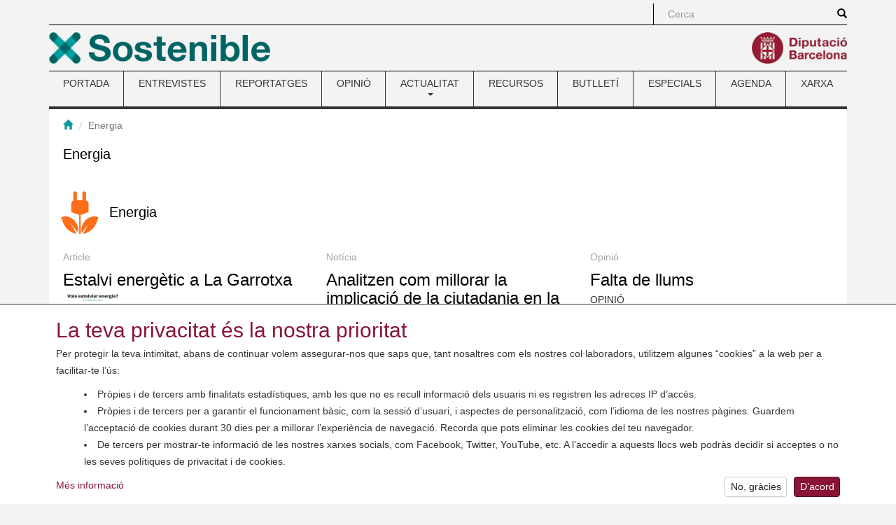

--- FILE ---
content_type: text/html; charset=utf-8
request_url: https://www.sostenible.cat/categories/energia?page=12
body_size: 11174
content:
<!DOCTYPE html>
<html lang="ca" dir="ltr" prefix="content: http://purl.org/rss/1.0/modules/content/ dc: http://purl.org/dc/terms/ foaf: http://xmlns.com/foaf/0.1/ og: http://ogp.me/ns# rdfs: http://www.w3.org/2000/01/rdf-schema# sioc: http://rdfs.org/sioc/ns# sioct: http://rdfs.org/sioc/types# skos: http://www.w3.org/2004/02/skos/core# xsd: http://www.w3.org/2001/XMLSchema#">
<head>
  <link rel="profile" href="http://www.w3.org/1999/xhtml/vocab" />
  <meta charset="utf-8">
  <meta name="viewport" content="width=device-width, initial-scale=1.0">
    <meta name="theme-color" content="#A41E34">
  <meta name="msapplication-config" content="none">
  <meta http-equiv="Content-Type" content="text/html; charset=utf-8" />
<link rel="alternate" type="application/rss+xml" title="Energia" href="https://www.sostenible.cat/taxonomy/term/2/all/feed" />
<link rel="shortcut icon" href="https://www.sostenible.cat/sites/sostenible.cat/themes/sostenible/favicon.ico" type="image/vnd.microsoft.icon" />
<meta name="google-site-verification" content="eMMO_UMLIrFyD0LPZL5__ck81D7FQr0tTzbrEExOGlE" />
<link rel="stylesheet" href="https://maqueta.diba.cat/v2/assets/css/cookiewarn.css">
<script
  id="cookieScript"
              data-lang-ca="{
        'text': '<h2>La teva privacitat és la nostra prioritat</h2><p>Per protegir la teva intimitat, abans de continuar volem assegurar-nos que saps que, tant nosaltres com els nostres col·laboradors, utilitzem algunes “cookies” a la web per a facilitar-te l’ús:</p><ul><li>Pròpies i de tercers amb finalitats estadístiques, amb les que no es recull informació dels usuaris ni es registren les adreces IP d’accés.</li><li>Pròpies i de tercers per a garantir el funcionament bàsic, com la sessió d’usuari, i aspectes de personalització, com l’idioma de les nostres pàgines. Guardem l’acceptació de cookies durant 30 dies per a millorar l’experiència de navegació. Recorda que pots eliminar les cookies del teu navegador.</li><li>De tercers per mostrar-te informació de les nostres xarxes socials, com Facebook, Twitter, YouTube, etc. A l’accedir a aquests llocs web podràs decidir si acceptes o no les seves polítiques de privacitat i de cookies.</li></ul>',
        'more_text': 'Més informació',
        'more_link': 'https://www.diba.cat/avislegal',
        'accept_text': 'D’acord',
        'reject_text': 'No, gràcies'
      }"
          data-lang-en="{
        'text': '<h2>Your privacy is our priority</h2><p>To protect your privacy, before continuing we want to make sure that you know that, both we and our collaborators, use some “cookies” on the web to facilitate your use:</p><ul><li>Own and third-party for statistical purposes, with which user information is not collected or access IP addresses are recorded.</li><li>Own and third-party for statistical purposes, with which no user information is collected or access IP addresses are recorded.</li><li>From third parties to show you information from our social networks, such as Facebook, Twitter, YouTube, etc. By accessing these websites you can decide whether or not to accept their privacy and cookie policies.</li></ul>',
        'more_text': 'More information',
        'more_link': 'https://www.diba.cat/en/avislegal',
        'accept_text': 'Agree',
        'reject_text': 'No, thanks'
      }"
        data-expire="30"
  type="text/javascript"
  src="https://maqueta.diba.cat/v2/assets/js/cookie-warn/3.2/cookie-warn.js">
</script>
  <script>
    window.dataLayer = window.dataLayer || [];
    function gtag(){dataLayer.push(arguments);}
    gtag('consent', 'default', {ad_storage: "denied", analytics_storage: "denied"});
    var cookieWarnCallback = function(accepted) {
      if (accepted) {
        gtag('consent', 'update', {'ad_storage': 'granted', 'analytics_storage': 'granted'});
      }
    };
  </script>
  <script>(function(w,d,s,l,i){w[l]=w[l]||[];w[l].push({'gtm.start':
  new Date().getTime(),event:'gtm.js'});var f=d.getElementsByTagName(s)[0],
  j=d.createElement(s),dl=l!='dataLayer'?'&l='+l:'';j.async=true;j.src=
  'https://www.googletagmanager.com/gtm.js?id='+i+dl;f.parentNode.insertBefore(j,f);
  })(window,document,'script','dataLayer','GTM-TZBSRV');</script>
<link rel="canonical" href="https://www.sostenible.cat/categories/energia" />
<link rel="shortlink" href="https://www.sostenible.cat/taxonomy/term/2" />
<meta name="twitter:card" content="summary" />
<meta name="twitter:url" content="https://www.sostenible.cat/categories/energia" />
<meta name="twitter:title" content="Taxonomy term" />
<meta itemprop="name" content="Taxonomy term" />
  <title>Taxonomy term | Sostenible</title>
  <link type="text/css" rel="stylesheet" href="https://www.sostenible.cat/sites/sostenible.cat/files/public/css/css_lQaZfjVpwP_oGNqdtWCSpJT1EMqXdMiU84ekLLxQnc4.css" media="all" />
<link type="text/css" rel="stylesheet" href="https://www.sostenible.cat/sites/sostenible.cat/files/public/css/css_lGv0Su_ai4WB0HssXt6HnRruM58zTP0DQZuuyw9FiAk.css" media="all" />
<link type="text/css" rel="stylesheet" href="https://www.sostenible.cat/sites/sostenible.cat/files/public/css/css_lFFiZctNtPirOQ4RrMJtc34ZzB99EbNu6MNtkNHo_Zo.css" media="all" />
<link type="text/css" rel="stylesheet" href="https://maxcdn.bootstrapcdn.com/bootstrap/3.3.7/css/bootstrap.min.css" media="all" />
<link type="text/css" rel="stylesheet" href="https://cdn.jsdelivr.net/npm/@unicorn-fail/drupal-bootstrap-styles@0.0.2/dist/3.3.1/7.x-3.x/drupal-bootstrap.min.css" media="all" />
<link type="text/css" rel="stylesheet" href="https://www.sostenible.cat/sites/sostenible.cat/files/public/css/css_0t5HhX0vTNUg9Gb6S823Ya8vzlaI_8NPJNiYtjzIzzQ.css" media="all" />
<link type="text/css" rel="stylesheet" href="https://www.sostenible.cat/sites/sostenible.cat/files/public/css/css_ArRNMzyPXiRxSwYvWaT7IZWxC7FDJzY6DHwb7dpdCrY.css" media="(max-width: 767px)" />
<link type="text/css" rel="stylesheet" href="https://www.sostenible.cat/sites/sostenible.cat/files/public/css/css_ONppp1TWdyAdKuv-sQrjshWM3xe9IdPyjoLmwjVfJHk.css" media="(min-width: 768px) and (max-width: 991px)" />
<link type="text/css" rel="stylesheet" href="https://www.sostenible.cat/sites/sostenible.cat/files/public/css/css_ONppp1TWdyAdKuv-sQrjshWM3xe9IdPyjoLmwjVfJHk.css" media="(min-width: 992px) and (max-width: 1199px)" />
<link type="text/css" rel="stylesheet" href="https://www.sostenible.cat/sites/sostenible.cat/files/public/css/css_47DEQpj8HBSa-_TImW-5JCeuQeRkm5NMpJWZG3hSuFU.css" media="(min-width: 1200px)" />
<link type="text/css" rel="stylesheet" href="//maqueta.diba.cat/v1/css/diba-template.css" media="all" />
<link type="text/css" rel="stylesheet" href="https://maxcdn.bootstrapcdn.com/font-awesome/4.7.0/css/font-awesome.min.css" media="all" />
      <link rel="alternate" type="application/rss+xml" title="RSS" href="/rss.xml" />
    <!--[if lt IE 9]>
    <script src="https://cdn.jsdelivr.net/html5shiv/3.7.3/html5shiv-printshiv.min.js"></script>
  <![endif]-->
  <script src="//ajax.googleapis.com/ajax/libs/jquery/1.10.2/jquery.js"></script>
<script>window.jQuery || document.write("<script src='/sites/sostenible.cat/modules/contrib/jquery_update/replace/jquery/1.10/jquery.js'>\x3C/script>")</script>
<script src="https://www.sostenible.cat/sites/sostenible.cat/files/public/js/js_Hfha9RCTNm8mqMDLXriIsKGMaghzs4ZaqJPLj2esi7s.js"></script>
<script src="https://www.sostenible.cat/sites/sostenible.cat/files/public/js/js_wlmef8pGMHco_FR_g21DdsSkXK7rysoCTGPA4fby4l4.js"></script>
<script src="https://maxcdn.bootstrapcdn.com/bootstrap/3.3.7/js/bootstrap.min.js"></script>
<script src="https://www.sostenible.cat/sites/sostenible.cat/files/public/js/js_24dPHWezWIQIv8q3G2heD_VlD50-ejkcUJi1hCXIOYQ.js"></script>
<script src="https://www.sostenible.cat/sites/sostenible.cat/files/public/js/js_OLgr-593LYCzF1vZ05PpqLNjLgPEsdxeuLPiASPOib8.js"></script>
<script>jQuery.extend(Drupal.settings, {"basePath":"\/","pathPrefix":"","setHasJsCookie":0,"ajaxPageState":{"theme":"sostenible","theme_token":"2UBe5bJDwmdtQqEiJPN0qfSucczPeK1kkwzAjIqxJOk","jquery_version":"1.10","js":{"sites\/sostenible.cat\/themes\/bootstrap\/js\/bootstrap.js":1,"sites\/sostenible.cat\/modules\/custom\/sostalters\/js\/masonry.pkgd.min.js":1,"sites\/sostenible.cat\/modules\/custom\/sostalters\/js\/sost_masonry.js":1,"\/\/ajax.googleapis.com\/ajax\/libs\/jquery\/1.10.2\/jquery.js":1,"0":1,"misc\/jquery-extend-3.4.0.js":1,"misc\/jquery-html-prefilter-3.5.0-backport.js":1,"misc\/jquery.once.js":1,"misc\/drupal.js":1,"sites\/sostenible.cat\/modules\/contrib\/jquery_update\/replace\/ui\/external\/jquery.cookie.js":1,"sites\/sostenible.cat\/modules\/contrib\/jquery_update\/replace\/misc\/jquery.form.js":1,"misc\/form-single-submit.js":1,"misc\/ajax.js":1,"sites\/sostenible.cat\/modules\/contrib\/jquery_update\/js\/jquery_update.js":1,"https:\/\/maxcdn.bootstrapcdn.com\/bootstrap\/3.3.7\/js\/bootstrap.min.js":1,"public:\/\/languages\/ca_buC30tssAvhZbESKqK6KUymOOVEqIFYlRDWMoKhePX8.js":1,"sites\/sostenible.cat\/libraries\/colorbox\/jquery.colorbox-min.js":1,"sites\/sostenible.cat\/modules\/contrib\/colorbox\/js\/colorbox.js":1,"sites\/sostenible.cat\/modules\/contrib\/colorbox\/styles\/default\/colorbox_style.js":1,"sites\/sostenible.cat\/modules\/contrib\/views\/js\/base.js":1,"sites\/sostenible.cat\/themes\/bootstrap\/js\/misc\/_progress.js":1,"sites\/sostenible.cat\/modules\/contrib\/views\/js\/ajax_view.js":1,"sites\/sostenible.cat\/themes\/bootstrap\/js\/modules\/views\/js\/ajax_view.js":1,"sites\/sostenible.cat\/themes\/bootstrap\/js\/misc\/ajax.js":1},"css":{"modules\/system\/system.base.css":1,"sites\/sostenible.cat\/modules\/contrib\/simplenews\/simplenews.css":1,"sites\/sostenible.cat\/modules\/contrib\/calendar\/css\/calendar_multiday.css":1,"sites\/sostenible.cat\/modules\/contrib\/date\/date_repeat_field\/date_repeat_field.css":1,"modules\/field\/theme\/field.css":1,"modules\/node\/node.css":1,"sites\/sostenible.cat\/modules\/contrib\/views\/css\/views.css":1,"sites\/sostenible.cat\/modules\/contrib\/ckeditor\/css\/ckeditor.css":1,"sites\/sostenible.cat\/modules\/contrib\/colorbox\/styles\/default\/colorbox_style.css":1,"sites\/sostenible.cat\/modules\/contrib\/ctools\/css\/ctools.css":1,"sites\/sostenible.cat\/modules\/contrib\/tagclouds\/tagclouds.css":1,"https:\/\/maxcdn.bootstrapcdn.com\/bootstrap\/3.3.7\/css\/bootstrap.min.css":1,"https:\/\/cdn.jsdelivr.net\/npm\/@unicorn-fail\/drupal-bootstrap-styles@0.0.2\/dist\/3.3.1\/7.x-3.x\/drupal-bootstrap.min.css":1,"sites\/sostenible.cat\/themes\/diba_core\/css\/dibacore.css":1,"sites\/sostenible.cat\/themes\/sostenible\/css\/sostenible.css":1,"sites\/sostenible.cat\/themes\/sostenible\/css\/sostenible-colors.css":1,"sites\/sostenible.cat\/themes\/diba_core\/css\/dibacore-767.css":1,"sites\/sostenible.cat\/themes\/sostenible\/css\/sostenible-767.css":1,"sites\/sostenible.cat\/themes\/diba_core\/css\/dibacore-768-991.css":1,"sites\/sostenible.cat\/themes\/sostenible\/css\/sostenible-768-991.css":1,"sites\/sostenible.cat\/themes\/diba_core\/css\/dibacore-992-1199.css":1,"sites\/sostenible.cat\/themes\/sostenible\/css\/sostenible-992-1199.css":1,"sites\/sostenible.cat\/themes\/sostenible\/css\/sostenible-1200.css":1,"\/\/maqueta.diba.cat\/v1\/css\/diba-template.css":1,"https:\/\/maxcdn.bootstrapcdn.com\/font-awesome\/4.7.0\/css\/font-awesome.min.css":1}},"colorbox":{"opacity":"0.85","current":"{current} de {total}","previous":"\u00ab Prev","next":"Seg\u00fcent \u00bb","close":"Tanca","maxWidth":"98%","maxHeight":"98%","fixed":true,"mobiledetect":true,"mobiledevicewidth":"480px","file_public_path":"\/sites\/sostenible.cat\/files\/public","specificPagesDefaultValue":"admin*\nimagebrowser*\nimg_assist*\nimce*\nnode\/add\/*\nnode\/*\/edit\nprint\/*\nprintpdf\/*\nsystem\/ajax\nsystem\/ajax\/*"},"simple_instagram_feed":{"instagram_username":"sosteniblecat","instagram_display_profile":0,"instagram_display_biography":0,"instagram_items":"9","instagram_items_per_row_type":0,"instagram_items_per_row_default":3,"instagram_items_per_row_l_720":6,"instagram_items_per_row_l_960":6,"instagram_items_per_row_h_960":6,"instagram_styling":"true","instagram_captions":0,"instagram_image_size":"640","instagram_lazy_load":0},"views":{"ajax_path":"\/views\/ajax","ajaxViews":{"views_dom_id:3581cd6832761997641ef0537e9bfa53":{"view_name":"taxonomy_term","view_display_id":"page","view_args":"2","view_path":"taxonomy\/term\/2","view_base_path":"taxonomy\/term\/%","view_dom_id":"3581cd6832761997641ef0537e9bfa53","pager_element":0}}},"urlIsAjaxTrusted":{"\/views\/ajax":true,"\/search\/node":true},"bootstrap":{"anchorsFix":1,"anchorsSmoothScrolling":1,"formHasError":0,"popoverEnabled":1,"popoverOptions":{"animation":1,"html":0,"placement":"right","selector":"","trigger":"click","triggerAutoclose":0,"title":"","content":"","delay":0,"container":"body"},"tooltipEnabled":1,"tooltipOptions":{"animation":1,"html":0,"placement":"auto left","selector":"","trigger":"hover focus","delay":0,"container":"body"}}});</script>
</head>
<body class="toolbar-no-drawer html not-front not-logged-in no-sidebars page-taxonomy page-taxonomy-term page-taxonomy-term- page-taxonomy-term-2">  <noscript><iframe src="https://www.googletagmanager.com/ns.html?id=GTM-TZBSRV"
  height="0" width="0" style="display:none;visibility:hidden"></iframe></noscript>

  <div id="skip-link">
    <a href="#main-content" class="element-invisible element-focusable">Vés al contingut</a>
  </div>
    <div class="container" role="main">
  <header>
          <div id="top_bar">
        <div class="row">
                                          <div class="col-sm-offset-8 col-md-offset-9 col-sm-4 col-md-3 topboxes" id="cerca_sup">
                              <form class="search-form clearfix" action="/search/node" method="post" id="search-form" accept-charset="UTF-8"><div><div class="form-wrapper form-group" id="edit-basic"><div class="input-group"><input placeholder="Cerca" class="form-control form-text" type="text" id="edit-keys" name="keys" value="" size="40" maxlength="255" /><span class="input-group-btn"><button type="submit" class="btn btn-primary"><span class="icon glyphicon glyphicon-search" aria-hidden="true"></span>
</button></span></div><button class="element-invisible btn btn-default form-submit" type="submit" id="edit-submit" name="op" value="Cerca">Cerca</button>
</div><input type="hidden" name="form_build_id" value="form-L6HK9OoMqTle3trwPnMrdVJ40_zD_Z-xhIBlGy0gGzk" />
<input type="hidden" name="form_id" value="search_form" />
</div></form>                                                      </div>
                              <div class="clearfix"></div>
        </div>
      </div>
              <div id="top_logo">
        <div class="row">
          <div class="col-xs-6 logo-esq">
            <a href="/" title="Revista de la xarxa de ciutats i pobles cap a la sostenibilitat"><img src="https://www.sostenible.cat/sites/sostenible.cat/files/public/template/logos/sostenible_0.png" height="45" alt="" class="img-responsive logo45 pull-left"></a>                      </div>
          <div class="col-xs-6 logo-dre">
            <a href="http://www.diba.cat" title="Diputació de Barcelona" target="_blank"><img src="https://media.diba.cat/diba/maqueta/logos/logo-diba.png" height="45" alt="" class="img-responsive logo45 pull-right"></a>                      </div>
        </div>
      </div>
              <div id="menu-principal">  <div class="region region-menu">
    <section id="block-system-main-menu" class="block block-system block-menu clearfix">

      
  <nav class="navbar navbar-default dibamenu">
    <div class="container-fluid">
      <div class="navbar-header">
        <button class="navbar-toggle" type="button" data-toggle="collapse" data-target=".js-navbar-collapse-menu">
          <span class="sr-only">Toggle menu</span>
          <span class="icon-bar"></span>
          <span class="icon-bar"></span>
          <span class="icon-bar"></span>
        </button>
      </div>
      <div class="navbar-collapse collapse js-navbar-collapse-menu menu-elements"><h2 class="sr-only">Menú</h2><ul  class="nav nav-justified menu"><li class="first leaf"><a href="/" title="Sostenible.cat és la revista de la Xarxa de Ciutats i Pobles cap a la Sostenibilitat, impulsada per la Diputació de Barcelona. ">PORTADA</a></li>
<li class="leaf"><a href="/reflexio/entrevistes" title="">ENTREVISTES</a></li>
<li class="leaf"><a href="/reflexio/reportatges" title="">REPORTATGES</a></li>
<li class="leaf"><a href="/reflexio/opinions" title="">OPINIÓ</a></li>
<li class="expanded dibamenu-fw dropdown"><a href="/noticies" title="Les notícies, bones pràctiques i activitats del món local relacionades amb el medi ambient i la sostenibilitat." data-link="/noticies" data-target="#" class="dropdown-toggle" data-toggle="dropdown">ACTUALITAT <span class="caret"></span></a><ul class="dropdown-menu submenu-507"><li><div class="col-sm-4"><div class="media dibamenu-content"><div class="media-body"><h4 class="media-heading"><a href="/noticies" class="media-title">ACTUALITAT</a></h4>Les notícies, bones pràctiques i activitats del món local relacionades amb el medi ambient i la sostenibilitat.</div></div></div><div class="col-sm-8"><ul class="list-dibamenu row"><li class="col-sm-6"><a href="/noticies" class="first leaf">NOTÍCIES</a></li><li class="col-sm-6"><a href="/bones-practiques" class="last leaf">BONES PRÀCTIQUES</a></li></ul></div></li></ul></li>
<li class="leaf"><a href="/recursos" title="">RECURSOS</a></li>
<li class="leaf"><a href="https://www.sostenible.cat/newsletter/sostenible" title="Sostenible publica butlletins que recopilen quinzenalment els seus contiguts i butlletins especials monogràfics">BUTLLETÍ</a></li>
<li class="leaf"><a href="/especials" title="">ESPECIALS</a></li>
<li class="leaf"><a href="/calendari" title="">AGENDA</a></li>
<li class="last leaf"><a href="/pagina/la-xarxa-i-la-revista-sostenible" title="">XARXA</a></li>
</ul></div></div></nav>
</section>
  </div>
</div>
      </header>

  
  
  
  
  <div class="clearfix"></div>
  <div class="info">
    <div class="row">
      <div class="col-md-12" id="contingut">
                            <div id="breadcrumb" class="bread-alone"><ol class="breadcrumb"><li><a href="/" title="Inici"><span class="glyphicon glyphicon-home"></span></a></li>
<li class="active">Energia</li>
</ol></div>
               <a id="main-content"></a>
                                        <h1 class="title" id="page-title">Energia</h1>
                                            <div class="row">
                    <div class="col-sm-12">
                          <div class="tabs"></div>
                        <div id="content">
                <div class="region region-content">
    <section id="block-system-main" class="block block-system clearfix">

      
  <div class="view view-taxonomy-term view-id-taxonomy_term view-display-id-page row masonry-grid view-dom-id-3581cd6832761997641ef0537e9bfa53">
        <h1 class="title" id="page-title"><img src="https://www.sostenible.cat/sites/sostenible.cat/files/public/icona_sostenible_energia_0.png" width="75" height="75" alt="" /> Energia</h1>      
  
  
      <div class="view-content">
        <div class="views-row views-row-1 views-row-odd views-row-first col-sm-6 col-md-4 masonry-item">
    <div id="node-130590" class="node node-content node-promoted node-teaser node-butlleti node-destacat_butlleti node-destacat_img clearfix" about="/article/estalvi-energetic-a-la-garrotxa" typeof="sioc:Item foaf:Document">

            <div class="node-tipus node-type-content">Article</div>
      
  <div class="content">
    <div class="field field-name-title-field field-type-text field-label-hidden"><div class="field-items"><div class="field-item even"><h3 class="title"><a href="/article/estalvi-energetic-a-la-garrotxa">Estalvi energètic a La Garrotxa</a></h3>
</div></div></div><div class="field field-name-field-image field-type-image field-label-hidden">
    <div class="field-items">
          <div class="field-item even">
      <a href="/article/estalvi-energetic-a-la-garrotxa"><img typeof="foaf:Image" src="https://www.sostenible.cat/sites/sostenible.cat/files/public/styles/foto_relacionat/public/nodes/imatges/article/captura_de_pantalla_2025-05-07_082024_0.png?itok=o38rr6vG" width="90" height="60" alt="" /></a>            </div>
      </div>
</div>
<div class="field field-name-field-entradeta field-type-text-long field-label-hidden"><div class="field-items"><div class="field-item even"><p>
	<strong>El Consell Comarcal de la Garrotxa ha creat una web pionera per l’estalvi energètic</strong>
</p>
</div></div></div>  </div>

  <ul class="links list-inline"><li class="node-readmore first last"><a href="/article/estalvi-energetic-a-la-garrotxa" rel="tag" title="Estalvi energètic a La Garrotxa">Llegeix més<span class="element-invisible"> sobre Estalvi energètic a La Garrotxa</span></a></li>
</ul>
</div>
  </div>
  <div class="views-row views-row-2 views-row-even col-sm-6 col-md-4 masonry-item">
    <div id="node-130584" class="node node-noticia node-promoted node-teaser node-butlleti node-destacat_butlleti node-destacat_img clearfix" about="/noticia/analitzen-com-millorar-la-implicacio-de-la-ciutadania-en-la-transicio-energetica" typeof="sioc:Item foaf:Document">

            <div class="node-tipus node-type-noticia">Notícia</div>
      
  <div class="content">
    <div class="field field-name-title-field field-type-text field-label-hidden"><div class="field-items"><div class="field-item even"><h3 class="title"><a href="/noticia/analitzen-com-millorar-la-implicacio-de-la-ciutadania-en-la-transicio-energetica">Analitzen com millorar la implicació de la ciutadania en la transició energètica</a></h3>
</div></div></div><div class="field field-name-field-entradeta-de-portada field-type-text-long field-label-hidden"><div class="field-items"><div class="field-item even"><p>
	<img alt="" class="img-responsive" src="https://www.sostenible.cat/sites/sostenible.cat/files/public/nodes/imatges/noticia/istock-1365766543-sanderstock-web.jpg#overlay-context=noticia/analitzen-com-millorar-la-implicacio-de-la-ciutadania-en-la-transicio-energetica" /></p>

<p>
	Un equip multidisciplinari de la Universitat Autònoma de Barcelona, de la Universitat de les Illes Balears i d’Eurecat presenta els resultats del projecte «De l’euro al joule». Es tracta d’una iniciativa per identificar els reptes en l’educació de la ciutadania envers la transició energètica i estudiar com les dinàmiques socials influeixen en els nous hàbits energètics. 
</p>
</div></div></div>  </div>

  <ul class="links list-inline"><li class="node-readmore first last"><a href="/noticia/analitzen-com-millorar-la-implicacio-de-la-ciutadania-en-la-transicio-energetica" rel="tag" title="Analitzen com millorar la implicació de la ciutadania en la transició energètica">Llegeix més<span class="element-invisible"> sobre Analitzen com millorar la implicació de la ciutadania en la transició energètica</span></a></li>
</ul>
</div>
  </div>
  <div class="views-row views-row-3 views-row-odd col-sm-6 col-md-4 masonry-item">
    <div id="node-130573" class="node node-opinio node-promoted node-teaser node-butlleti node-slider node-destacat_img clearfix" about="/opinio/falta-de-llums" typeof="sioc:Item foaf:Document">

            <div class="node-tipus node-type-opinio">Opinió</div>
      
  <div class="content">
    <div class="field field-name-title-field field-type-text field-label-hidden"><div class="field-items"><div class="field-item even"><h3 class="title"><a href="/opinio/falta-de-llums">Falta de llums</a></h3>
</div></div></div><div class="field field-name-field-subtitol field-type-text field-label-hidden"><div class="field-items"><div class="field-item even">OPINIÓ</div></div></div><div class="field field-name-field-entradeta-de-portada field-type-text-long field-label-hidden"><div class="field-items"><div class="field-item even"><p>
	 
</p>

<p style="font-size:16px;color: rgb(39,160,168);">
	<a href="https://www.sostenible.cat/opinio/falta-de-llums"><strong><em>Patirem les conseqüències de l'apagada en forma de centrals de cicle combinat que cremaran gas</em></strong></a><br />
	 
</p>
</div></div></div>  </div>

  <ul class="links list-inline"><li class="node-readmore first last"><a href="/opinio/falta-de-llums" rel="tag" title="Falta de llums">Llegeix més<span class="element-invisible"> sobre Falta de llums</span></a></li>
</ul>
</div>
  </div>
  <div class="views-row views-row-4 views-row-even col-sm-6 col-md-4 masonry-item">
    <div id="node-130560" class="node node-noticia node-teaser node-butlleti clearfix" about="/noticia/el-centre-historic-de-manresa-guanya-en-seguretat-amb-la-renovacio-de-lenllumenat-public-a" typeof="sioc:Item foaf:Document">

            <div class="node-tipus node-type-noticia">Notícia</div>
      
  <div class="content">
    <div class="field field-name-title-field field-type-text field-label-hidden"><div class="field-items"><div class="field-item even"><h3 class="title"><a href="/noticia/el-centre-historic-de-manresa-guanya-en-seguretat-amb-la-renovacio-de-lenllumenat-public-a">El Centre Històric de Manresa guanya en seguretat amb la renovació de l&#039;enllumenat públic a 87 carrers</a></h3>
</div></div></div><div class="field field-name-field-image field-type-image field-label-hidden">
    <div class="field-items">
          <div class="field-item even">
      <a href="/noticia/el-centre-historic-de-manresa-guanya-en-seguretat-amb-la-renovacio-de-lenllumenat-public-a"><img class="img-responsive pull-left" typeof="foaf:Image" src="https://www.sostenible.cat/sites/sostenible.cat/files/public/styles/cos_maxima_amplada/public/nodes/imatges/noticia/494918064_1120560803449515_5167849778126724917_n_0.jpg?itok=GaI8XQor" width="1100" height="825" alt="" /></a>            </div>
      </div>
</div>
<div class="field field-name-field-entradeta-de-portada field-type-text-long field-label-hidden"><div class="field-items"><div class="field-item even"><p>
	S’han substituït les lluminàries de vapor de sodi de llum groga per lluminàries de tecnologia led de color blanc, en un total de 649 punts. Es tracta del canvi lumínic més important que s’ha fet mai en aquest entorn de la ciutat. Els treballs han comptat amb un pressupost de 555.646,63 euros.
</p>
</div></div></div>  </div>

  <ul class="links list-inline"><li class="node-readmore first last"><a href="/noticia/el-centre-historic-de-manresa-guanya-en-seguretat-amb-la-renovacio-de-lenllumenat-public-a" rel="tag" title="El Centre Històric de Manresa guanya en seguretat amb la renovació de l&#039;enllumenat públic a 87 carrers">Llegeix més<span class="element-invisible"> sobre El Centre Històric de Manresa guanya en seguretat amb la renovació de l&#039;enllumenat públic a 87 carrers</span></a></li>
</ul>
</div>
  </div>
  <div class="views-row views-row-5 views-row-odd col-sm-6 col-md-4 masonry-item">
    <div id="node-130562" class="node node-noticia node-promoted node-teaser node-butlleti node-destacat_butlleti node-destacat_img clearfix" about="/noticia/cloenda-de-la-marato-re-m-per-estalviar-energia-a-parets-del-valles" typeof="sioc:Item foaf:Document">

            <div class="node-tipus node-type-noticia">Notícia</div>
      
  <div class="content">
    <div class="field field-name-title-field field-type-text field-label-hidden"><div class="field-items"><div class="field-item even"><h3 class="title"><a href="/noticia/cloenda-de-la-marato-re-m-per-estalviar-energia-a-parets-del-valles">Cloenda de la Marató RE-M per estalviar energia a Parets del Vallès</a></h3>
</div></div></div><div class="field field-name-field-image field-type-image field-label-hidden">
    <div class="field-items">
          <div class="field-item even">
      <a href="/noticia/cloenda-de-la-marato-re-m-per-estalviar-energia-a-parets-del-valles"><img class="img-responsive pull-left" typeof="foaf:Image" src="https://www.sostenible.cat/sites/sostenible.cat/files/public/styles/cos_maxima_amplada/public/nodes/imatges/noticia/492814531_1085233743644609_6396036994866932136_n.jpg?itok=k8VebQND" width="1100" height="707" alt="" /></a>            </div>
      </div>
</div>
<div class="field field-name-field-entradeta-de-portada field-type-text-long field-label-hidden"><div class="field-items"><div class="field-item even"><p>
	El Teatre Can Rajoler de Parets del Vallès reuneix uns 175 infants en la cloenda de la Marató RE-M per estalviar energia.
</p>
</div></div></div>  </div>

  <ul class="links list-inline"><li class="node-readmore first last"><a href="/noticia/cloenda-de-la-marato-re-m-per-estalviar-energia-a-parets-del-valles" rel="tag" title="Cloenda de la Marató RE-M per estalviar energia a Parets del Vallès">Llegeix més<span class="element-invisible"> sobre Cloenda de la Marató RE-M per estalviar energia a Parets del Vallès</span></a></li>
</ul>
</div>
  </div>
  <div class="views-row views-row-6 views-row-even col-sm-6 col-md-4 masonry-item">
    <div id="node-130553" class="node node-noticia node-teaser node-butlleti clearfix" about="/noticia/el-cami-del-riu-ripoll-comptara-amb-sis-aparcaments-per-a-bicicletes-amb-punts-de-recarrega" typeof="sioc:Item foaf:Document">

            <div class="node-tipus node-type-noticia">Notícia</div>
      
  <div class="content">
    <div class="field field-name-title-field field-type-text field-label-hidden"><div class="field-items"><div class="field-item even"><h3 class="title"><a href="/noticia/el-cami-del-riu-ripoll-comptara-amb-sis-aparcaments-per-a-bicicletes-amb-punts-de-recarrega">El camí del riu Ripoll comptarà amb sis aparcaments per a bicicletes amb punts de recàrrega amb energia fotovoltaica</a></h3>
</div></div></div><div class="field field-name-field-image field-type-image field-label-hidden">
    <div class="field-items">
          <div class="field-item even">
      <a href="/noticia/el-cami-del-riu-ripoll-comptara-amb-sis-aparcaments-per-a-bicicletes-amb-punts-de-recarrega"><img class="img-responsive pull-left" typeof="foaf:Image" src="https://www.sostenible.cat/sites/sostenible.cat/files/public/styles/cos_maxima_amplada/public/nodes/imatges/noticia/d547396b-f5b0-4ff0-a126-f8c99e62d17e.jpeg?itok=jgLNKAKZ" width="1100" height="825" alt="" /></a>            </div>
      </div>
</div>
<div class="field field-name-field-entradeta-de-portada field-type-text-long field-label-hidden"><div class="field-items"><div class="field-item even"><p>
	Es tracta d’una actuació emmarcada en el projecte “El riu, teixint fils de vida”, finançat pels Plans de Sostenibilitat Turística en Destinació (PSTD) del Pla de Recuperació, transformació i resiliència finançat per la Unió Europea-NGEU. El projecte afecta directament uns 40 quilòmetres de camins que discorren per sis municipis del Vallès Occidental: Montcada i Reixac, Ripollet, Barberà del Vallès, Sabadell, Castellar del Vallès i Sant Llorenç Savall.  
</p>
</div></div></div>  </div>

  <ul class="links list-inline"><li class="node-readmore first last"><a href="/noticia/el-cami-del-riu-ripoll-comptara-amb-sis-aparcaments-per-a-bicicletes-amb-punts-de-recarrega" rel="tag" title="El camí del riu Ripoll comptarà amb sis aparcaments per a bicicletes amb punts de recàrrega amb energia fotovoltaica">Llegeix més<span class="element-invisible"> sobre El camí del riu Ripoll comptarà amb sis aparcaments per a bicicletes amb punts de recàrrega amb energia fotovoltaica</span></a></li>
</ul>
</div>
  </div>
  <div class="views-row views-row-7 views-row-odd col-sm-6 col-md-4 masonry-item">
    <div id="node-130551" class="node node-content node-promoted node-teaser node-butlleti node-destacat_butlleti node-destacat_img clearfix" about="/article/resultats-de-la-marato-re-m-de-lenergia-de-lleida" typeof="sioc:Item foaf:Document">

            <div class="node-tipus node-type-content">Article</div>
      
  <div class="content">
    <div class="field field-name-title-field field-type-text field-label-hidden"><div class="field-items"><div class="field-item even"><h3 class="title"><a href="/article/resultats-de-la-marato-re-m-de-lenergia-de-lleida">Resultats de la Marató RE-M de l’energia de Lleida </a></h3>
</div></div></div><div class="field field-name-field-image field-type-image field-label-hidden">
    <div class="field-items">
          <div class="field-item even">
      <a href="/article/resultats-de-la-marato-re-m-de-lenergia-de-lleida"><img typeof="foaf:Image" src="https://www.sostenible.cat/sites/sostenible.cat/files/public/styles/foto_relacionat/public/nodes/imatges/article/image_27.jpg?itok=IeVdDg2U" width="90" height="60" alt="" /></a>            </div>
      </div>
</div>
<div class="field field-name-field-entradeta field-type-text-long field-label-hidden"><div class="field-items"><div class="field-item even"><p>
	<strong>La X Marató RE-M de l’energia permet reduir el consum energètic de cinc centres educatius de Lleida i contribuir a la sostenibilitat.</strong>
</p>
</div></div></div>  </div>

  <ul class="links list-inline"><li class="node-readmore first last"><a href="/article/resultats-de-la-marato-re-m-de-lenergia-de-lleida" rel="tag" title="Resultats de la Marató RE-M de l’energia de Lleida ">Llegeix més<span class="element-invisible"> sobre Resultats de la Marató RE-M de l’energia de Lleida </span></a></li>
</ul>
</div>
  </div>
  <div class="views-row views-row-8 views-row-even col-sm-6 col-md-4 masonry-item">
    <div id="node-130550" class="node node-noticia node-promoted node-teaser node-butlleti node-destacat_img clearfix" about="/noticia/puig-reig-disposa-de-sis-plantes-fotovoltaiques-municipals" typeof="sioc:Item foaf:Document">

            <div class="node-tipus node-type-noticia">Notícia</div>
      
  <div class="content">
    <div class="field field-name-title-field field-type-text field-label-hidden"><div class="field-items"><div class="field-item even"><h3 class="title"><a href="/noticia/puig-reig-disposa-de-sis-plantes-fotovoltaiques-municipals">Puig-reig disposa de sis plantes fotovoltaiques municipals</a></h3>
</div></div></div><div class="field field-name-field-entradeta-de-portada field-type-text-long field-label-hidden"><div class="field-items"><div class="field-item even"><p>
	</p><div class="embed-responsive embed-responsive-16by9"><iframe class="embed-responsive-item" allow="accelerometer; autoplay; clipboard-write; encrypted-media; gyroscope; picture-in-picture; web-share" allowfullscreen="" frameborder="0" height="932" referrerpolicy="strict-origin-when-cross-origin" src="https://www.youtube.com/embed/Aiftr2vwLnM" title="Puig-reig disposa de sis plantes fotovoltaiques municipals" width="1657"></iframe></div><br />
	L’Ajuntament de Puig-reig té operatives sis plantes fotovoltaiques en equipaments municipals. La darrera en entrar en funcionament és un solar al polígon industrial de Cal Vidal. 

</div></div></div>  </div>

  <ul class="links list-inline"><li class="node-readmore first last"><a href="/noticia/puig-reig-disposa-de-sis-plantes-fotovoltaiques-municipals" rel="tag" title="Puig-reig disposa de sis plantes fotovoltaiques municipals">Llegeix més<span class="element-invisible"> sobre Puig-reig disposa de sis plantes fotovoltaiques municipals</span></a></li>
</ul>
</div>
  </div>
  <div class="views-row views-row-9 views-row-odd col-sm-6 col-md-4 masonry-item">
    <div id="node-130548" class="node node-noticia node-promoted node-teaser node-butlleti node-destacat_butlleti node-destacat_img clearfix" about="/noticia/accelera-la-implantacio-del-vehicle-electric" typeof="sioc:Item foaf:Document">

            <div class="node-tipus node-type-noticia">Notícia</div>
      
  <div class="content">
    <div class="field field-name-title-field field-type-text field-label-hidden"><div class="field-items"><div class="field-item even"><h3 class="title"><a href="/noticia/accelera-la-implantacio-del-vehicle-electric">Accelera la implantació del vehicle elèctric</a></h3>
</div></div></div><div class="field field-name-field-entradeta-de-portada field-type-text-long field-label-hidden"><div class="field-items"><div class="field-item even"><p>
	<img alt="" class="img-responsive" src="https://www.sostenible.cat/sites/sostenible.cat/files/public/nodes/imatges/noticia/vehicle-carregant-a-un-punt-de-carrega-de-endolla-barcelona-760x428.jpg" /></p>

<p>
	L’Ajuntament de Barcelona i la Generalitat de Catalunya, en el marc del Pla d’impuls al vehicle elèctric 2025-2030, creen una xarxa pública única de recàrrega per a vehicles elèctrics que proporcionarà una experiència de càrrega àgil, assequible, còmoda i fàcil.
</p>
</div></div></div>  </div>

  <ul class="links list-inline"><li class="node-readmore first last"><a href="/noticia/accelera-la-implantacio-del-vehicle-electric" rel="tag" title="Accelera la implantació del vehicle elèctric">Llegeix més<span class="element-invisible"> sobre Accelera la implantació del vehicle elèctric</span></a></li>
</ul>
</div>
  </div>
  <div class="views-row views-row-10 views-row-even col-sm-6 col-md-4 masonry-item">
    <div id="node-130496" class="node node-noticia node-promoted node-teaser node-butlleti node-destacat_butlleti node-destacat_img clearfix" about="/noticia/la-comunitat-energetica-de-caldes-de-montbui-rep-un-reconeixement-europeu" typeof="sioc:Item foaf:Document">

            <div class="node-tipus node-type-noticia">Notícia</div>
      
  <div class="content">
    <div class="field field-name-title-field field-type-text field-label-hidden"><div class="field-items"><div class="field-item even"><h3 class="title"><a href="/noticia/la-comunitat-energetica-de-caldes-de-montbui-rep-un-reconeixement-europeu">La Comunitat Energètica de Caldes de Montbui rep un reconeixement europeu</a></h3>
</div></div></div><div class="field field-name-field-subtitol field-type-text field-label-hidden"><div class="field-items"><div class="field-item even">També ha fet balanç de l&#039;any 2024</div></div></div><div class="field field-name-field-entradeta-de-portada field-type-text-long field-label-hidden"><div class="field-items"><div class="field-item even"><p>
	</p><div class="embed-responsive embed-responsive-16by9"><iframe class="embed-responsive-item" allow="accelerometer; autoplay; clipboard-write; encrypted-media; gyroscope; picture-in-picture; web-share" allowfullscreen="" frameborder="0" height="932" referrerpolicy="strict-origin-when-cross-origin" src="https://www.youtube.com/embed/jVUYbMhJTeo" title="VOTV - La Comunitat Energètica de Caldes rep un premi europeu Urbact de sostenibilitat" width="1657"></iframe></div>


<p>
	La ciutat polonesa de Wroclaw ha estat l’escenari de l’URBACT City Festival, que ha inclòs una gala d’entrega de guardons a les 116 iniciatives europees seleccionades, entre les quals es troba la comunitat energètica local de Caldes de Montbui.
</p>
</div></div></div>  </div>

  <ul class="links list-inline"><li class="node-readmore first last"><a href="/noticia/la-comunitat-energetica-de-caldes-de-montbui-rep-un-reconeixement-europeu" rel="tag" title="La Comunitat Energètica de Caldes de Montbui rep un reconeixement europeu">Llegeix més<span class="element-invisible"> sobre La Comunitat Energètica de Caldes de Montbui rep un reconeixement europeu</span></a></li>
</ul>
</div>
  </div>
  <div class="views-row views-row-11 views-row-odd col-sm-6 col-md-4 masonry-item">
    <div id="node-130539" class="node node-noticia node-promoted node-teaser node-butlleti node-destacat_butlleti node-destacat_img clearfix" about="/noticia/el-sector-fotovoltaic-demana-mesures-urgents-per-impulsar-lautoconsum" typeof="sioc:Item foaf:Document">

            <div class="node-tipus node-type-noticia">Notícia</div>
      
  <div class="content">
    <div class="field field-name-title-field field-type-text field-label-hidden"><div class="field-items"><div class="field-item even"><h3 class="title"><a href="/noticia/el-sector-fotovoltaic-demana-mesures-urgents-per-impulsar-lautoconsum">El sector fotovoltaic demana mesures urgents per impulsar l&#039;autoconsum</a></h3>
</div></div></div><div class="field field-name-field-entradeta-de-portada field-type-text-long field-label-hidden"><div class="field-items"><div class="field-item even"><p>
	<img alt="" class="img-responsive" src="https://www.sostenible.cat/sites/sostenible.cat/files/public/nodes/imatges/noticia/gpsr2llxmaavtwj.jpeg#overlay-context=" /></p>

<p>
	Tot i que l'autoconsum encara creix al conjunt d'Espanya, el seu ritme s'ha alentit. L'any passat, més de 50.000 famílies van instal·lar autoconsum, amb un total de 1.182 MW nous el 2024. Tot i això, el creixement s'ha reduït un 31% respecte al 2023.
</p>
</div></div></div>  </div>

  <ul class="links list-inline"><li class="node-readmore first last"><a href="/noticia/el-sector-fotovoltaic-demana-mesures-urgents-per-impulsar-lautoconsum" rel="tag" title="El sector fotovoltaic demana mesures urgents per impulsar l&#039;autoconsum">Llegeix més<span class="element-invisible"> sobre El sector fotovoltaic demana mesures urgents per impulsar l&#039;autoconsum</span></a></li>
</ul>
</div>
  </div>
  <div class="views-row views-row-12 views-row-even views-row-last col-sm-6 col-md-4 masonry-item">
    <div id="node-130528" class="node node-noticia node-teaser node-butlleti clearfix" about="/noticia/plaques-fotovoltaiques-a-escoles-de-la-garriga" typeof="sioc:Item foaf:Document">

            <div class="node-tipus node-type-noticia">Notícia</div>
      
  <div class="content">
    <div class="field field-name-title-field field-type-text field-label-hidden"><div class="field-items"><div class="field-item even"><h3 class="title"><a href="/noticia/plaques-fotovoltaiques-a-escoles-de-la-garriga">Plaques fotovoltaiques a escoles de La Garriga</a></h3>
</div></div></div><div class="field field-name-field-image field-type-image field-label-hidden">
    <div class="field-items">
          <div class="field-item even">
      <a href="/noticia/plaques-fotovoltaiques-a-escoles-de-la-garriga"><img class="img-responsive pull-left" typeof="foaf:Image" src="https://www.sostenible.cat/sites/sostenible.cat/files/public/styles/cos_maxima_amplada/public/nodes/imatges/noticia/plaques_giroi.jpg?itok=xlLWue8K" width="1100" height="1467" alt="" /></a>            </div>
      </div>
</div>
<div class="field field-name-field-entradeta-de-portada field-type-text-long field-label-hidden"><div class="field-items"><div class="field-item even"><p>
	Al llarg d'aquest any s'instal·laran plaques fotovoltaiques a les escoles Giroi, Tagamanent i Els Pinetons, que suposaran un estalvi d'emissions contaminants d'unes 100 tones de CO2.
</p>
</div></div></div>  </div>

  <ul class="links list-inline"><li class="node-readmore first last"><a href="/noticia/plaques-fotovoltaiques-a-escoles-de-la-garriga" rel="tag" title="Plaques fotovoltaiques a escoles de La Garriga">Llegeix més<span class="element-invisible"> sobre Plaques fotovoltaiques a escoles de La Garriga</span></a></li>
</ul>
</div>
  </div>
    </div>
  
      <div class="text-center"><ul class="pagination"><li class="prev"><a title="Vés a la pàgina anterior" href="/categories/energia?page=11">‹ anterior</a></li>
<li class="pager-ellipsis disabled"><span>…</span></li>
<li><a title="Vés a la pàgina 9" href="/categories/energia?page=8">9</a></li>
<li><a title="Vés a la pàgina 10" href="/categories/energia?page=9">10</a></li>
<li><a title="Vés a la pàgina 11" href="/categories/energia?page=10">11</a></li>
<li><a title="Vés a la pàgina 12" href="/categories/energia?page=11">12</a></li>
<li class="active"><span>13</span></li>
<li><a title="Vés a la pàgina 14" href="/categories/energia?page=13">14</a></li>
<li><a title="Vés a la pàgina 15" href="/categories/energia?page=14">15</a></li>
<li><a title="Vés a la pàgina 16" href="/categories/energia?page=15">16</a></li>
<li><a title="Vés a la pàgina 17" href="/categories/energia?page=16">17</a></li>
<li class="pager-ellipsis disabled"><span>…</span></li>
<li class="next"><a title="Vés a la pàgina següent" href="/categories/energia?page=13">següent ›</a></li>
</ul></div>  
  
  
  
  
</div>
</section>
  </div>
            </div>
          </div>
                  </div>
              </div>
    </div>
  </div>
  <footer>
    <div id="peu" class="footer">
      <div class="row">
        <div class="col-xs-12 col-sm-4">
                      <div class="footerbloc bloc1 bloc-first">
              <div class="footer_logo">
                <a href="/" title="Revista de la xarxa de ciutats i pobles cap a la sostenibilitat"><img src="https://www.sostenible.cat/sites/sostenible.cat/files/public/template/logos/sostenible_0.png" height="45" alt="" class="img-responsive logo45"></a>                  <div class="region region-peu-logo1">
    <section id="block-block-1" class="block block-block clearfix">

      
  <p>
	<img alt="" src="/sites/sostenible.cat/files/public/logo_eslogansostenible_perweb.png" style="width: 316px; height: 45px;" /></p>

</section>
  </div>
              </div>
            </div>
            <div class="clearfix"></div>
                                <div class="footerbloc bloc2 bloc-second">
              <div class="footer_logo">
                <a href="http://www.diba.cat" title="Diputació de Barcelona" target="_blank"><img src="https://media.diba.cat/diba/maqueta/logos/logo-diba.png" height="45" alt="" class="img-responsive logo45"></a>                              </div>
            </div>
                  </div>
        <div class="col-xs-12 col-sm-8">
          <div class="row">
            <div class="col-xs-12 col-sm-6">
              <div class="footerbloc bloc3 bloc-first">
                    <div class="region region-peu1">
    <section id="block-menu-menu-peu-1" class="block block-menu clearfix">

      
  <h2 class="sr-only">Menú</h2><ul  class="nav"><li class="first leaf"><a href="/arxiu" title="">Arxiu</a></li>
<li class="leaf"><a href="/tagclouds/chunk/3" title="">Continguts per categoria</a></li>
<li class="leaf"><a href="/tagclouds/chunk/1" title="">Continguts per etiqueta</a></li>
<li class="last leaf"><a href="/tagclouds/chunk/2" title="">Continguts per municipi</a></li>
</ul>
</section>
  </div>
              </div>
            </div>
            <div class="col-xs-12 col-sm-6">
              <div class="footerbloc bloc4 bloc-first">
                  <div class="region region-peu2">
    <section id="block-menu-menu-peu-2" class="block block-menu clearfix">

      
  <h2 class="sr-only">Menú</h2><ul  class="nav"><li class="first leaf"><a href="http://www.diba.cat/avislegal" title="">Avís legal</a></li>
<li class="leaf"><a href="/accessibilitat" title="">Accessibilitat</a></li>
<li class="leaf"><a href="/formulari/contacte" title="">Contacte</a></li>
<li class="last leaf"><a href="https://www.sostenible.cat/pagina/rss#overlay-context=" title="Canals RSS de Sostenible.cat">RSS</a></li>
</ul>
</section>
  </div>
              </div>
            </div>
            <div class="clearfix"></div>
            <div class="col-sm-12" id="xarxes2">
                              <div class="footerbloc bloc5 bloc-second">
                  <a href="https://www.facebook.com/Sosteniblecat-146513494888" title="Facebook" target="_blank"><img src="/sites/sostenible.cat/themes/diba_core/imgs/xarxes/facebook.png" alt="" class="facebook"></a><a href="https://twitter.com/sosteniblecat" title="Twitter" target="_blank"><img src="/sites/sostenible.cat/themes/diba_core/imgs/xarxes/twitter.png" alt="" class="twitter"></a><a href="https://www.instagram.com/sosteniblecat/" title="Instagram" target="_blank"><img src="/sites/sostenible.cat/themes/diba_core/imgs/xarxes/instagram.png" alt="" class="instagram"></a><a href="https://www.youtube.com/@sosteniblecat" title="Youtube" target="_blank"><img src="/sites/sostenible.cat/themes/diba_core/imgs/xarxes/youtube.png" alt="" class="youtube"></a><a href="rss.xml" title="Feed" target="_blank"><img src="/sites/sostenible.cat/themes/diba_core/imgs/xarxes/feed.png" alt="" class="feed"></a>                                  </div>
                                        </div>
          </div>
        </div>
      </div>
    </div>
  </footer>
</div>
  <script src="https://www.sostenible.cat/sites/sostenible.cat/files/public/js/js_c-tt3h83kI2hfqN-GrJW__jQ7hfDCxGxgS4hTiUXAqs.js"></script>
</body>
</html>


--- FILE ---
content_type: text/css
request_url: https://www.sostenible.cat/sites/sostenible.cat/files/public/css/css_0t5HhX0vTNUg9Gb6S823Ya8vzlaI_8NPJNiYtjzIzzQ.css
body_size: 4521
content:
body{padding-top:0;padding-bottom:15px;background-color:#f3f3f4;color:#333333;font-family:"Helvetica Neue",Helvetica,Arial,sans-serif;}:focus{outline:none;}body.toolbar.toolbar-no-drawer{padding-top:30px !important;}#cerca_sup .form-group{margin:0;}#top_logo{border-top:#000 solid 1px;padding:10px 0;}#top_bar{height:35px;}#cerca_sup{padding-left:0;}#cerca_sup button{border-radius:0;padding:0;}#cerca_sup input{border-radius:0;padding:0;background-color:transparent;background-image:none;box-shadow:none;border:medium none;font-size:1em;width:80%;margin-left:20px;height:20px;}#cerca_sup .btn-primary{color:black;border:none;background-color:transparent;}#top_bar select.lang-dropdown-select-element{width:100% !important;}#top_bar .lang_dropdown_form{margin-top:-5px;}.info{background-color:#fff;padding:5px 20px 20px 20px;}.footer{padding:20px;margin:15px 0 0 0;background-color:#fff;border-bottom:#000 solid 4px;font-size:0.9em;color:#757575;overflow:hidden;border-top:0;}.footer ul{margin:0;padding:0;list-style-type:none;}.footer li{margin:0;border-bottom:#cdcdce solid 1px;}.footer li a{display:block;padding:7px 0 0 0;height:28px;color:#757575;}.footer li a:hover,.footer li a:active,.footer li a:focus{text-decoration:none;background-color:#e3e3e4;color:#000;}.footerbloc{padding-top:5px;padding-bottom:5px;float:left;width:100%;}.footerbloc .block-menu{margin-top:-10px;}.footer .bloc-first{min-height:120px;}.footer .bloc-second,.footer .bloc-third{border-top:#cdcdce solid 1px;}#xarxes2 img{width:30px;height:auto;margin-right:10px;}#page-title,h2.title{font-size:1.4em;padding:10px 15px 0 0;margin:10px 0 5px 0;clear:both;line-height:1.2em;color:#af133a;}.page-search h2{color:#af133a;font-size:22px;}.page-search h3{color:#707173;font-size:20px;}.page-search a{color:#707173;}#breadcrumb{margin-top:10px;}.breadcrumb{background-color:transparent;padding-left:0;padding-bottom:0;margin-bottom:5px;}.breadcrumb a{color:#707173;}.breadcrumb a:hover,.breadcrumb a:active,.breadcrumb a:focus{text-decoration:underline;}#breadcrumb .breadcrumb{white-space:nowrap;overflow:hidden;text-overflow:ellipsis;}.btn-primary{color:#fff;background-color:#af133a;border-color:#891536;}.btn-primary:hover,.btn-primary:active,.btn-primary:focus{color:#fff;background-color:#891536;border-color:#891536;}.content table{border:1px;font-size:13px;border-color:#f0f0f0;margin-bottom:10px;}.content table tr td{padding:6px;}.content table thead tr th{padding:6px;background-color:#f0f0f0;}.content table tbody tr th{padding:6px;background-color:#f7f7f7;}.content ul,.content ol{list-style-position:inside;}.content ul li,.content ol li{font-size:13px;}.block-title{font-size:25px;border-bottom:2px solid;padding-bottom:4px;color:#a9a9a9;}#top_bar .block-title,#menu-principal .block-title,#menu-secundari .block-title,#highlighted .block-title,.menu_wrapper .block-title{display:none;}.menu_wrapper .navbar{min-height:40px;}.info .views-exposed-widgets{display:table;width:100%;}.info .views-exposed-widget{display:table-cell;}.navbar-default{background-color:transparent;border-radius:0;border-color:#000;border-left:0;border-right:0;border-bottom:none;min-height:25px;}#menu-principal .navbar,#menu-secundari .navbar{margin-bottom:0;border-left:0;border-right:0;}.topboxes{height:30px;margin-top:5px;padding-top:5px;padding-bottom:5px;border-left:#000 solid 1px;}.dibamenu-fw .dropdown-menu{color:#fff;background-color:#039be5;background-image:linear-gradient(-45deg,#01579b,#03a9f4);}.dibamenu-fw .dropdown-menu > li{margin-bottom:15px;}.dibamenu .dropdown-menu,.dibamenu .dropdown-menu .dibamenu-content,.dibamenu .dropdown-menu .list-dibamenu > li a,.dibamenu .dropdown-menu .list-dibamenu > li a:visited,.dibamenu .dropdown-menu a.media-title{color:#fff !important;}.dibamenu .dropdown-menu .list-dibamenu > li a:hover,.dibamenu .dropdown-menu .list-dibamenu > li a:focus,.dibamenu .dropdown-menu .list-dibamenu > li a:active{background-color:#fff !important;color:#000 !important;border-radius:3px 3px 0 0;}.dibamenu .dropdown-menu a.media-title{padding:0;}.list-dibamenu li a{border-bottom:#fff solid 1px;}.dibamenu .list-dibamenu{padding-left:10px;}.region-subbanner{overflow:hidden;}.sharer{position:absolute;right:15px;top:-33px;}.caixa_sharer1{padding:5px 10px;float:left;background-color:#fff;}.caixa_sharer2{border-left:1px solid #ccc;padding:5px 8px;float:left;background-color:#e6e6e6;background-image:linear-gradient(0deg,#e0e0e0,#fff);}.open .caixa_sharer2,.caixa_sharer2:active,.caixa_sharer2:focus,.caixa_sharer2:hover{background-color:#d4d4d4;background-image:none;}.sharer > .btn{padding:0;}.sharer ul{min-width:128px;margin-top:0;}.sharer ul > li{float:left;font-size:25px !important;;}.sharer ul > li > a{padding:0 5px 0 5px;border-bottom:0 !important;}.sharer .fa-twitter-square{color:#55acee;}.sharer .fa-facebook-official{color:#3b5998;}.sharer .fa-linkedin-square{color:#1985bc;}.sharer .fa-whatsapp{color:#0dc143;}#messages .messages{margin-bottom:0;}
.footer{font-weight:normal;}#page-title{border-top:0;padding-bottom:10px;}.page-reflexio-opinions .field-name-title-field,.view-taxonomy-term .field-name-title-field,.view-similarterms .field-name-title-field{font-weight:bold;font-size:16px;clear:both;}#breadcrumb.bread-alone{margin-top:0;}#breadcrumb.bread-subbanner{margin-top:-40px;margin-bottom:20px;}#subbanner{overflow:hidden;}#block-views-opinio-portada-block .views-row{margin-bottom:30px;}#block-views-opinio-portada-block .views-row.views-row-last{margin-bottom:0;}#block-views-opinio-portada-block .views-field-title{font-weight:bold;font-size:1.5em;}#block-views-opinio-portada-block .views-field-field-autor{padding:0 0 0 5px;}#block-views-opinio-portada-block .field-name-title-field{font-size:1.2em;border-top:0;float:left;padding:12px;}#block-views-opinio-portada-block .views-field-field-autor .field-name-field-img-editor img{float:left;border:0;padding:0;-webkit-box-shadow:none;box-shadow:none;margin-right:10px;margin-bottom:6px;}.view-calendari .calendar-item{clear:both;}.view-calendari .calendar-item .views-field-field-data{width:50%;float:left;text-align:center;font-weight:bold;font-size:2.5em;padding:10px;}.view-calendari .calendar-item .views-field-field-data-1{width:50%;float:left;text-align:center;font-weight:bold;clear:left;padding:5px;margin-bottom:10px;}.view-calendari .calendar-item .views-field-title{width:50%;float:right;padding-left:10px;}.view-calendari .calendari-all-link{clear:both;text-align:right;font-weight:bold;}.view-calendari .pictos{display:inline-block;}#block-views-opinio-portada-block{margin-top:16px;}#block-views-opinio-portada-block .block-title{font-size:25px;border-bottom:2px solid;padding-bottom:4px;}#block-views-opinio-portada-block .views-field-field-autor{padding:0 0 0 5px;}#block-views-opinio-portada-block .field-name-title-field{font-size:12px;padding:13px 0px;text-transform:uppercase;float:left;}#block-views-opinio-portada-block .views-row{margin:15px 0 10px 0;border-bottom:1px solid;padding-bottom:14px;}#block-views-opinio-portada-block .views-field-title{font-weight:normal;font-size:1.3em;}#block-views-calendari-block-2{margin-top:16px;}#block-views-calendari-block-2 .block-title{font-size:25px;border-bottom:2px solid;padding-bottom:4px;}#block-views-calendari-block-2 .views-field-title{width:65%;}#block-views-calendari-block-2 .views-field-field-data,#block-views-calendari-block-2 .views-field-field-data-1{width:35%;}#block-views-calendari-block-2 .calendari-all-link a{font-weight:normal;}#block-views-calendari-block-2 .view-footer{border-bottom:1px solid;padding-bottom:14px;}#block-views-dreceres-block .block-title{font-size:25px;border-bottom:2px solid;padding-bottom:4px;}.news-default .views-field-field-image img{float:left;padding:0 8px 5px 0;}.news-default .views-field-field-subtitol{font-weight:bold;font-size:1.1em;margin-bottom:1em;}.news-default .views-field-title{font-size:1.6em;}.news-default .views-row{margin-bottom:1em;}.news-default .destacat-1{padding:16px;margin-top:20px;}.news-default .destacat-1 .views-field-title,.news-default .destacat-0 .views-field-title{font-size:1.6em;padding:0;margin:0 0 10px 0;line-height:1;}.news-default .destacat-1 .views-field-field-subtitol{margin-top:10px;}.news-default .destacat-0{margin:10px 0 10px 0;padding-bottom:15px;}.news-default .destacat-img-1 img{float:none;width:100%;height:auto!important;padding:0;}.news-default .destacat-img-0 img{width:50%;height:auto !important;padding:0 13px 8px 0;}.news-default .destacat-img-0 .views-field-field-entradeta img{max-width:100%;height:auto;}.news-default .view-filters{margin-left:20px;}.page-calendari .calendar-calendar .month-view .full td.multi-day div.monthview,.page-calendari .calendar-calendar .day-view .full td.multi-day div.dayview{height:90px;}.calendar-calendar .week-view .full td.multi-day div.weekview{height:80px!important;}.page-calendari .calendar-calendar .month-view .full td.multi-day div.monthview .contents,.page-calendari .calendar-calendar .day-view .full td.multi-day div.dayview .contents,.calendar-calendar .week-view .full td.multi-day div.weekview .contents{width:auto;}.page-calendari .calendar-calendar .month-view .full td.multi-day .inner .monthview .continues,.page-calendari .calendar-calendar .month-view .full td.multi-day .inner .monthview .cutoff,.page-calendari .calendar-calendar .week-view .full td.multi-day .inner .weekview .continues,.page-calendari .calendar-calendar .week-view .full td.multi-day .inner .weekview .cutoff{padding-right:10px;}.page-calendari .calendar-calendar .week-view .full div.single-day div.weekview,.page-calendari .calendar-calendar .day-view .full div.single-day div.dayview{border:0;}.page-calendari .date-nav-wrapper .date-prev{left:0;right:inherit;}.page-calendari .date-nav-wrapper .date-heading{width:96%;height:39px;margin-left:auto;margin-right:auto;}.page-calendari .date-nav-wrapper .date-heading h3{padding-top:4px;}.page-calendari .date-nav-wrapper .date-nav{padding:0;margin-bottom:-20px;}#reflexio-opinadors .reflexio-item{margin-bottom:15px;}#reflexio-opinadors .mes-item{margin-right:15px;}#reflexio-opinadors .reflexio-item-body .reflexio-last_opinio{margin-bottom:10px;}#reflexio-opinadors .reflexio-item-body .reflexio-last_opinio .field-label,#reflexio-opinadors .reflexio-item-body .reflexio-last_reportatge .field-label{width:22%;text-align:center;float:left;height:40px;margin-right:2%;}#reflexio-opinadors .reflexio-item-body .reflexio-last_opinio .field-label .glyphicon,#reflexio-opinadors .reflexio-item-body .reflexio-last_reportatge .field-label .glyphicon{font-size:20px;margin-top:5%;}.reflexio-item-body .field-foto img{margin-right:5px;}#reflexio-opinadors .reflexio-foto-editor,.page-reflexio .reflexio-foto-editor{float:left;display:inline-block;margin-bottom:10px;margin-right:10px;}#reflexio-opinadors .reflexio-nom{font-weight:bold;text-transform:uppercase;}#reflexio-opinadors .reflexio-last_opinio{clear:both;}.reflexio-item-body .panel-heading{min-height:100px;}.reflexio-item-body .panel-body .field-titol{font-weight:bold;}.page-reflexio .reflexio-nom{font-weight:bold;}.page-reflexio-opinions h2.title{display:none;}.page-reflexio-opinions .field-name-field-img-editor{float:left;margin-right:10px;margin-bottom:10px;}.page-reflexio-opinions .views-row{margin:0.5%;padding:10px;width:49%;}.page-reflexio-opinions .views-field-title a{font-weight:bold;}.field-name-field-categories .field-items{display:inline-flex;}.field-name-field-categories .field-items .field-item{margin-right:6px;}.page-node .field-name-field-subtitol{font-weight:bold;margin-bottom:10px;}.page-node .field-name-field-font{float:left;font-size:13px;font-style:italic;}.page-node .field-name-field-data-publicacio{font-size:13px;font-style:italic;text-align:right;margin-bottom:10px;}.page-node .views-field-field-relacionats ul{list-style-type:none;padding-left:0;clear:both;}.page-node .views-field-field-relacionats ul li{font-size:1.4em;line-height:1.2em;padding:10px 15px 0 0;margin:10px 0 5px 0;}.page-node .field-name-field-fitxers-adjunts{margin-top:10px;}.field-type-text-long{text-align:justify;}blockquote{font-size:1em;border:0;padding:10px;border:1px solid #ccc;background-color:#f1f1f1;}blockquote,blockquote.esquerra-50{float:left;width:50%;margin:10px 10px 10px 0;}blockquote.dreta-50{float:right;width:50%;margin:10px 0 10px 10px;}blockquote.centre-100{width:100%;clear:both;margin:10px 0 10px 0;}.node-content .centre-100{width:100%;float:none;clear:both;}.node-content .dreta-50{float:right;width:50%;}.node-content .esquerra-50{float:left;width:50%;}.node-type-entrevista .field-name-field-autor{clear:both;padding:0px;}.node-type-entrevista .node-autor h2.title{display:none;}.node-type-entrevista .node-autor .grup-autor,.node-type-entrevista .node-autor .field-name-field-img-editor{text-align:left;}.node-type-entrevista .node-autor .field-name-field-img-editor{padding-right:10px;}.node-type-entrevista .node-autor .grup-autor .field-name-title-field a{text-transform:uppercase;font-size:12px;}.page-especials .view-especials .views-field-name{font-size:1.6em;}.page-especials .view-especials .pagination{display:block;clear:both;padding:20px;}.page-especials .view-especials .views-row{min-height:270px;}#content img{max-width:100%;height:auto;}.node-agenda .date-repeat-rule{display:none;}.node-agenda .field-name-field-data{text-align:right;font-size:13px;font-style:italic;}.node-opinio .field-name-field-autor .node-autor .title{display:none;}.node-opinio .node-autor .grup-autor .field-name-title-field a{text-transform:uppercase;font-size:12px;}.node-opinio .node-autor .grup-autor .field-name-field-carrec,.node-type-entrevista .node-autor .grup-autor .field-name-field-carrec{font-size:10px;}.node-opinio .node-autor,.node-type-entrevista .node-autor{text-align:-webkit-right;text-align:left;margin-bottom:10px;}.node-opinio .field-name-field-autor .node-autor .field-name-field-img-editor,.node-type-entrevista .field-name-field-autor .node-autor .field-name-field-img-editor{float:left;margin-right:10px;}.node-opinio .field-name-field-autor,.node-type-entrevista .field-name-field-autor{float:left;margin-right:15px;margin-bottom:10px;padding:10px;width:30%;}.node-opinio .field-name-field-categories{clear:left;}.block-simplenews .block-title{font-size:25px;border-bottom:2px solid;padding-bottom:4px;}.block-simplenews,.front #block-views-eines-timeline-block-1{margin-top:16px;}.node-type-agenda .field-type-geolocation-latlng{float:right;margin-left:12px;margin-bottom:12px;}.node-type-agenda .field-name-field-nom-del-lloc{text-align:right;}.node-type-agenda .field-name-field-data .date-display-single{font-weight:bold;font-size:14px;}.service-links-twitter-widget{vertical-align:top;}.list-inline{margin-top:10px;clear:both;}.view-darreres-aportacions .views-field-field-entradeta{margin-bottom:14px;}.view-frontpage .views-row{clear:both;}.img-responsive,.thumbnail > img,.thumbnail a > img,.carousel-inner > .item > img,.carousel-inner > .item > a > img{width:100%;}.pictos.img-responsive{width:auto;}.view-darreres-aportacions .views-field-title{font-weight:bold;margin-top:8px;}.node-promoted .field-name-field-entradeta img{max-width:100%;height:auto !important;}#simplenews-subscriptions-page-form{margin-top:20px;}#simplenews-subscriptions-page-form .panel-default{position:relative;}#simplenews-subscriptions-page-form .panel-heading{position:absolute;}#simplenews-subscriptions-page-form .panel-body{margin-top:50px;}.view-similarterms .field-name-field-entradeta{margin-bottom:20px;}.page-node .field-name-field-image{float:left;margin:0 10px 10px 0;max-width:100%;}.page-node .node-entrevista .field-name-field-image{float:right;margin:0 0 10px 0;}.field-name-field-image img{max-width:100%;height:auto;}.field-name-field-cos iframe,.field-name-field-entradeta iframe,.news-default .views-field-field-entradeta iframe{max-width:100%;}.calendar-calendar .month-view .full tr td.multi-day.ends-today{border-right:2px solid;}.calendar-calendar .month-view .full tr td.multi-day.starts-today{border-left:2px solid;}.news-default .amaga-al-resum,.node-teaser .amaga-al-resum,.view-similarterms .amaga-al-resum{display:none !important;}#content .node .amaga-al-cos{display:none !important;}.view-similarterms .content img{width:90px !important;height:auto !important;margin:0 10px 10px 0 !important;float:left !important;}.especials-page .view-header{margin:-0 -5px;}.especials-page .view-header h2,.especials-page .view-header .term-description{padding:0 20px;}.masonry-grid{clear:both;}.page-arxiu #content .views-row{clear:both;}.page-arxiu #content .views-row img{max-width:500px;height:auto;float:left;margin-right:5px;}.page-arxiu #content .views-row h2.title{margin-top:0;padding-top:0;}.flaix-reflexio .reflexio-item-body{min-height:220px;}.flaix-reflexio .reflexio-carrec{font-size:0.9em;}.region .btn{max-width:100%;overflow:hidden;}.field-name-field-image p{font-size:10px;}.field-name-field-cos{padding-top:15px;}body.toolbar.toolbar-drawer{padding-top:30px !important;}.node .links .statistics_counter{display:none;}
﻿
.info #page-title,.info #page-title a,.info .title,.info .title a,.info .view-content .views-field-title,.info .view-content .views-field-title a{color:#000 !important;}#block-views-opinio-block .views-field-field-autor{background-color:#EEE;}#block-views-opinio-block .field-name-title-field{color:#333;}.view-calendari .calendar-item .views-field-field-data{background-color:#CCC;}.view-calendari .calendar-item .views-field-field-data-1{background-color:#EEE;}.calendar-calendar .month-view .full tr td.multi-day.ends-today,.calendar-calendar .month-view .full tr td.multi-day.starts-today{border-color:#e96513;}#block-views-opinio-block .block-title{border-color:#e96513;color:#e96513;}#block-views-opinio-block .views-field-field-autor{background-color:#fff;}#block-views-opinio-block .field-name-title-field{color:#9d9d9d;}#block-views-opinio-block .views-row{border-color:#eee;}#block-views-opinio-block .views-field-title,#block-views-opinio-block .views-field-title a{color:#e96513;}#block-views-opinio-block .views-field-field-entradeta{color:#717171;}#block-views-calendari-block-2 .block-title{color:#d49a12;border-color:#d49a12;}#block-views-calendari-block-2 .views-field-title a{color:#000;}#block-views-calendari-block-2 .views-field-field-data{background-color:#EEE;}#block-views-calendari-block-2 .views-field-field-data-1{background-color:#eaaa14;}#block-views-calendari-block-2 .calendari-all-link a{color:#5a5a5a;}#block-views-calendari-block-2 .view-footer{border-color:#eee;}#block-views-dreceres-block .block-title{color:#9d9d9d;border-color:#9d9d9d;}.news-default .destacat-1{background-color:#0c9a9e;}.news-default .destacat-1 .views-field-title a,.news-default .destacat-1 .views-field-field-subtitol,.news-default .destacat-1 .views-field-field-entradeta{color:#fff !important;}.news-default .destacat-0 .views-field-title a{color:#000;}.page-calendari .calendar-calendar .month-view .full td.multi-day div.monthview,.page-calendari .calendar-calendar .week-view .full td.multi-day div.weekview,.page-calendari .calendar-calendar .day-view .full td.multi-day div.dayview{background-color:#0c9a9e;}.page-calendari .calendar-calendar .month-view .full td div.contents,.page-calendari .calendar-calendar .week-view .full td div.weekview,.page-calendari .calendar-calendar .day-view .full td div.dayview{background-color:#0c9a9e;}.page-calendari .calendar-calendar .month-view .full td.multi-day .inner .monthview .continues,.page-calendari .calendar-calendar .month-view .full td.multi-day .inner .monthview .cutoff,.page-calendari .calendar-calendar .week-view .full td.multi-day .inner .weekview .continues,.page-calendari .calendar-calendar .week-view .full td.multi-day .inner .weekview .cutoff{background-color:#0c9a9e;}.page-calendari .calendar-calendar .full td .contents a{color:#fff !important;}.page-calendari .calendar-calendar .month-view .full td.single-day div.monthview,.page-calendari .calendar-calendar .week-view .full td.single-day div.weekview,.page-calendari .calendar-calendar .day-view .full td.single-day div.dayview{background-color:#0c9a9e;}.page-calendari .calendar-calendar td span.date-display-single,.page-calendari .calendar-calendar td span.date-display-start,.page-calendari .calendar-calendar td span.date-display-end,.page-calendari .calendar-calendar td span.date-display-separator{color:#fff;}.page-calendari .calendar-calendar .month-view .full td.date-box.today,.page-calendari .calendar-calendar .month-view .full tr td.single-day.today{border-color:#e96513;}.page-calendari .calendar-calendar .week-view .full div.single-day div.weekview,.page-calendari .calendar-calendar .day-view .full div.single-day div.dayview{background-color:#0c9a9e;}.page-calendari .date-nav-wrapper .date-heading{background-color:#dfdfdf;}.node-type-agenda .field-name-field-data .date-display-single{color:#000;}.info a,.info a:hover,.info a:focus{color:#0c9a9e !important;}#reflexio-opinadors .reflexio-item .reflexio-nom a{color:#333;}#reflexio-opinadors .reflexio-item .field-titol a{color:#0c9a9e;}.mes a,.more-link a,.pager a,.pagination li a{color:#999;}#secundary_right .views-field-title a{color:#000;}.info .pagination .active span,.info .pagination .active span:hover{background-color:#0c9a9e;border-color:#0c9a9e;}.info .block-tagclouds .block-title,.info .block-views .block-title{color:#a9a9a9;}.field-name-field-peces .field-items .field-item{background-color:#f1f1f1;}.views-field-field-entradeta{color:#666;}.news-default .destacat-0{border-bottom:1px solid #ddd;}#block-views-opinio-portada-block .views-row{border-color:#ddd;}.page-recursos #block-views-reflexio-block-2{background-color:#ddd;padding:0 15px;margin-bottom:15px;}.page-recursos #secundary_right .block-title,.page-recursos #secundary_right .node-tipus,.page-recursos #secundary_right .views-field-title,.page-recursos #secundary_right .views-field-title a,.page-recursos #secundary_right .views-field-field-subtitol,.page-recursos #secundary_right .views-field-field-entradeta,.page-recursos #secundary_right .pager{color:#555;}.page-reflexio-opinions .views-row{background-color:#f1f1f1;}.page-reflexio-opinions .views-field-title a{color:#000;}#breadcrumb.bread-subbanner li,#breadcrumb.bread-subbanner li a{color:#fff !important;}#reflexio-opinadors .reflexio-item-body .reflexio-last_opinio .field-label .glyphicon,#reflexio-opinadors .reflexio-item-body .reflexio-last_reportatge .field-label .glyphicon{color:#999;}.node-type-entrevista .node-autor .grup-autor .field-name-title-field a,.node-type-entrevista .field-name-field-data-publicacio .date-display-single,.node-opinio .node-autor .grup-autor .field-name-title-field a,.node-opinio .node-autor .grup-autor .field-name-field-carrec,.node-type-entrevista .node-autor .grup-autor .field-name-field-carrec,.node-opinio .node-autor,.node-type-entrevista .node-autor,.page-reflexio-opinions .field-name-title-field a,.node-agenda .field-name-field-data,.page-node .field-name-field-data-publicacio,.page-node .field-name-field-font{color:#666;}.node-opinio .field-name-field-autor,.node-type-entrevista .field-name-field-autor{background-color:#f1f1f1;}.node-tipus{color:#A7A4A4;}.block-simplenews .issues-link a{color:#333;}#block-views-similarterms-block h2.title a{color:#333;}.dibamenu .dropdown .dropdown-menu{background-image:linear-gradient(-45deg,#0eadb1,#0c9a9e);background-color:#0c9a9e;}
